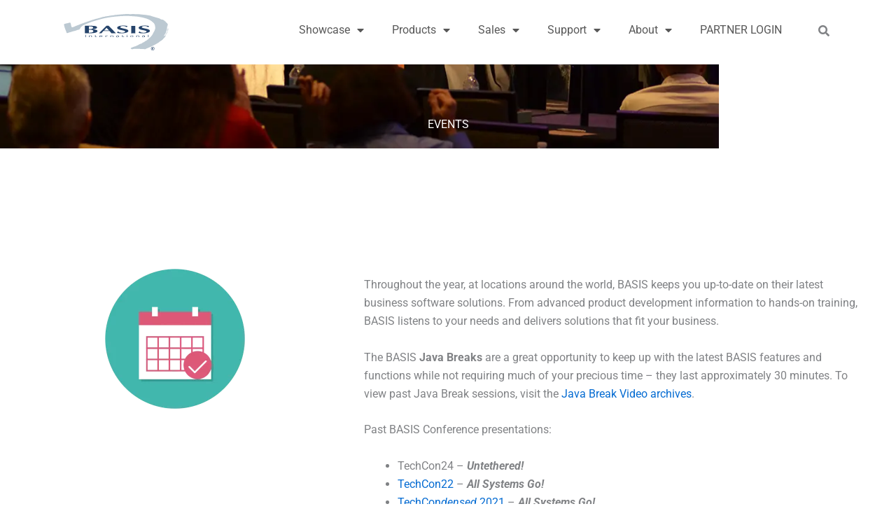

--- FILE ---
content_type: text/css
request_url: https://basis.cloud/wp-content/uploads/elementor/css/post-27467.css?ver=1767767965
body_size: 838
content:
.elementor-27467 .elementor-element.elementor-element-39dabc18 > .elementor-container > .elementor-column > .elementor-widget-wrap{align-content:center;align-items:center;}.elementor-27467 .elementor-element.elementor-element-39dabc18:not(.elementor-motion-effects-element-type-background), .elementor-27467 .elementor-element.elementor-element-39dabc18 > .elementor-motion-effects-container > .elementor-motion-effects-layer{background-image:url("https://basis.cloud/wp-content/uploads/2023/11/tc19.webp");background-position:-253px -532px;background-repeat:no-repeat;background-size:cover;}.elementor-27467 .elementor-element.elementor-element-39dabc18 > .elementor-background-overlay{background-color:#585858;opacity:0.5;transition:background 0.3s, border-radius 0.3s, opacity 0.3s;}.elementor-27467 .elementor-element.elementor-element-39dabc18 > .elementor-container{max-width:950px;}.elementor-27467 .elementor-element.elementor-element-39dabc18{transition:background 0.3s, border 0.3s, border-radius 0.3s, box-shadow 0.3s;padding:75px 0px 75px 0px;}.elementor-27467 .elementor-element.elementor-element-438af913 > .elementor-widget-container{margin:0px 0px 0px 0px;padding:0px 0px 0px 0px;}.elementor-27467 .elementor-element.elementor-element-438af913{text-align:center;}.elementor-27467 .elementor-element.elementor-element-438af913 .elementor-heading-title{text-shadow:0px 0px 10px rgba(0,0,0,0.3);color:#FFFFFF;}.elementor-27467 .elementor-element.elementor-element-vioij8b:not(.elementor-motion-effects-element-type-background), .elementor-27467 .elementor-element.elementor-element-vioij8b > .elementor-motion-effects-container > .elementor-motion-effects-layer{background-color:#FFFFFF;}.elementor-27467 .elementor-element.elementor-element-vioij8b > .elementor-container{max-width:1200px;}.elementor-27467 .elementor-element.elementor-element-vioij8b{transition:background 0.3s, border 0.3s, border-radius 0.3s, box-shadow 0.3s;padding:120px 0px 120px 0px;}.elementor-27467 .elementor-element.elementor-element-vioij8b > .elementor-background-overlay{transition:background 0.3s, border-radius 0.3s, opacity 0.3s;}.elementor-bc-flex-widget .elementor-27467 .elementor-element.elementor-element-9abba43.elementor-column .elementor-widget-wrap{align-items:flex-start;}.elementor-27467 .elementor-element.elementor-element-9abba43.elementor-column.elementor-element[data-element_type="column"] > .elementor-widget-wrap.elementor-element-populated{align-content:flex-start;align-items:flex-start;}.elementor-27467 .elementor-element.elementor-element-9abba43 > .elementor-element-populated{padding:0px 0px 0px 0px;}.elementor-27467 .elementor-element.elementor-element-f088365 > .elementor-element-populated{margin:0px 0px 0px 50px;--e-column-margin-right:0px;--e-column-margin-left:50px;}.elementor-27467 .elementor-element.elementor-element-01dd3f1 > .elementor-widget-container{margin:0px 0px 10px 0px;}.elementor-27467 .elementor-element.elementor-element-0klnhxk > .elementor-container > .elementor-column > .elementor-widget-wrap{align-content:center;align-items:center;}.elementor-27467 .elementor-element.elementor-element-0klnhxk:not(.elementor-motion-effects-element-type-background), .elementor-27467 .elementor-element.elementor-element-0klnhxk > .elementor-motion-effects-container > .elementor-motion-effects-layer{background-color:#F6F6F6;}.elementor-27467 .elementor-element.elementor-element-0klnhxk{transition:background 0.3s, border 0.3s, border-radius 0.3s, box-shadow 0.3s;padding:120px 0px 120px 0px;}.elementor-27467 .elementor-element.elementor-element-0klnhxk > .elementor-background-overlay{transition:background 0.3s, border-radius 0.3s, opacity 0.3s;}.elementor-27467 .elementor-element.elementor-element-8a89b00 > .elementor-element-populated{padding:0px 0px 0px 0px;}.elementor-27467 .elementor-element.elementor-element-d3507a1{text-align:center;}.elementor-27467 .elementor-element.elementor-element-669c207 > .elementor-widget-container{padding:0% 24% 0% 24%;}.elementor-27467 .elementor-element.elementor-element-669c207{text-align:center;}.elementor-27467 .elementor-element.elementor-element-7f4dbc2 > .elementor-widget-container{margin:-33px 0px 0px 0px;padding:0px 0px 0px 0px;}.elementor-27467 .elementor-element.elementor-element-7f4dbc2{text-align:center;font-size:25px;line-height:22px;}@media(max-width:1024px){.elementor-27467 .elementor-element.elementor-element-39dabc18:not(.elementor-motion-effects-element-type-background), .elementor-27467 .elementor-element.elementor-element-39dabc18 > .elementor-motion-effects-container > .elementor-motion-effects-layer{background-position:0px 0px;}.elementor-27467 .elementor-element.elementor-element-39dabc18{padding:200px 25px 175px 25px;}.elementor-27467 .elementor-element.elementor-element-438af913 > .elementor-widget-container{margin:0px 0px 0px 0px;padding:0px 0px 0px 0px;}.elementor-27467 .elementor-element.elementor-element-vioij8b{padding:180px 60px 80px 60px;}.elementor-bc-flex-widget .elementor-27467 .elementor-element.elementor-element-9abba43.elementor-column .elementor-widget-wrap{align-items:flex-start;}.elementor-27467 .elementor-element.elementor-element-9abba43.elementor-column.elementor-element[data-element_type="column"] > .elementor-widget-wrap.elementor-element-populated{align-content:flex-start;align-items:flex-start;}.elementor-27467 .elementor-element.elementor-element-9abba43 > .elementor-element-populated{margin:0px 0px 0px 0px;--e-column-margin-right:0px;--e-column-margin-left:0px;padding:0px 0px 0px 0px;}.elementor-27467 .elementor-element.elementor-element-f088365 > .elementor-element-populated{margin:50px 0px 0px 0px;--e-column-margin-right:0px;--e-column-margin-left:0px;padding:0px 0px 0px 0px;}.elementor-27467 .elementor-element.elementor-element-01dd3f1{text-align:center;}.elementor-27467 .elementor-element.elementor-element-0klnhxk{padding:90px 20px 90px 20px;}.elementor-27467 .elementor-element.elementor-element-669c207 > .elementor-widget-container{margin:0px 0px 0px 0px;padding:0px 50px 0px 50px;}}@media(max-width:767px){.elementor-27467 .elementor-element.elementor-element-39dabc18:not(.elementor-motion-effects-element-type-background), .elementor-27467 .elementor-element.elementor-element-39dabc18 > .elementor-motion-effects-container > .elementor-motion-effects-layer{background-position:0px 0px;}.elementor-27467 .elementor-element.elementor-element-39dabc18{padding:150px 20px 100px 20px;}.elementor-27467 .elementor-element.elementor-element-438af913 > .elementor-widget-container{margin:0px 0px 0px 0px;padding:0px 0px 0px 0px;}.elementor-27467 .elementor-element.elementor-element-vioij8b{padding:120px 35px 60px 35px;}.elementor-27467 .elementor-element.elementor-element-9abba43 > .elementor-element-populated{margin:0px 0px 0px 0px;--e-column-margin-right:0px;--e-column-margin-left:0px;padding:0px 0px 0px 0px;}.elementor-27467 .elementor-element.elementor-element-f088365 > .elementor-element-populated{margin:40px 0px 0px 0px;--e-column-margin-right:0px;--e-column-margin-left:0px;padding:0px 0px 0px 0px;}.elementor-27467 .elementor-element.elementor-element-0klnhxk{padding:50px 25px 50px 25px;}.elementor-27467 .elementor-element.elementor-element-669c207 > .elementor-widget-container{margin:0px 0px 0px 0px;padding:0px 0px 0px 0px;}}@media(min-width:768px){.elementor-27467 .elementor-element.elementor-element-9abba43{width:35%;}.elementor-27467 .elementor-element.elementor-element-f088365{width:65%;}}@media(max-width:1024px) and (min-width:768px){.elementor-27467 .elementor-element.elementor-element-9abba43{width:100%;}.elementor-27467 .elementor-element.elementor-element-f088365{width:100%;}}@media(min-width:1025px){.elementor-27467 .elementor-element.elementor-element-39dabc18:not(.elementor-motion-effects-element-type-background), .elementor-27467 .elementor-element.elementor-element-39dabc18 > .elementor-motion-effects-container > .elementor-motion-effects-layer{background-attachment:fixed;}}

--- FILE ---
content_type: text/css
request_url: https://basis.cloud/wp-content/uploads/elementor/css/post-24567.css?ver=1767753013
body_size: 791
content:
.elementor-24567 .elementor-element.elementor-element-5f5695c:not(.elementor-motion-effects-element-type-background), .elementor-24567 .elementor-element.elementor-element-5f5695c > .elementor-motion-effects-container > .elementor-motion-effects-layer{background-color:#FFFFFF;}.elementor-24567 .elementor-element.elementor-element-5f5695c{transition:background 0.3s, border 0.3s, border-radius 0.3s, box-shadow 0.3s;}.elementor-24567 .elementor-element.elementor-element-5f5695c > .elementor-background-overlay{transition:background 0.3s, border-radius 0.3s, opacity 0.3s;}.elementor-24567 .elementor-element.elementor-element-6123e6d > .elementor-widget-wrap > .elementor-widget:not(.elementor-widget__width-auto):not(.elementor-widget__width-initial):not(:last-child):not(.elementor-absolute){margin-bottom:0px;}.elementor-bc-flex-widget .elementor-24567 .elementor-element.elementor-element-c73bef2.elementor-column .elementor-widget-wrap{align-items:flex-start;}.elementor-24567 .elementor-element.elementor-element-c73bef2.elementor-column.elementor-element[data-element_type="column"] > .elementor-widget-wrap.elementor-element-populated{align-content:flex-start;align-items:flex-start;}.elementor-24567 .elementor-element.elementor-element-fe19a3c{width:var( --container-widget-width, 95.658% );max-width:95.658%;--container-widget-width:95.658%;--container-widget-flex-grow:0;text-align:left;}.elementor-24567 .elementor-element.elementor-element-fe19a3c img{width:100%;height:52px;}.elementor-24567 .elementor-element.elementor-element-0b4f79d.elementor-column > .elementor-widget-wrap{justify-content:flex-end;}.elementor-24567 .elementor-element.elementor-element-0b4f79d > .elementor-widget-wrap > .elementor-widget:not(.elementor-widget__width-auto):not(.elementor-widget__width-initial):not(:last-child):not(.elementor-absolute){margin-bottom:20px;}.elementor-24567 .elementor-element.elementor-element-e8d11f1 .elementor-menu-toggle{margin-left:auto;}.elementor-24567 .elementor-element.elementor-element-e8d11f1 .elementor-nav-menu--main .elementor-item{color:#585858;fill:#585858;}.elementor-24567 .elementor-element.elementor-element-e8d11f1 .elementor-nav-menu--main .elementor-nav-menu--dropdown, .elementor-24567 .elementor-element.elementor-element-e8d11f1 .elementor-nav-menu__container.elementor-nav-menu--dropdown{box-shadow:0px 0px 10px 0px rgba(0,0,0,0.5);}.elementor-24567 .elementor-element.elementor-element-cd545ae > .elementor-widget-container{padding:12px 12px 12px 12px;}.elementor-theme-builder-content-area{height:400px;}.elementor-location-header:before, .elementor-location-footer:before{content:"";display:table;clear:both;}@media(max-width:767px){.elementor-24567 .elementor-element.elementor-element-0b4f79d > .elementor-element-populated{margin:0px 0px 0px 0px;--e-column-margin-right:0px;--e-column-margin-left:0px;padding:0px 0px 0px 0px;}.elementor-24567 .elementor-element.elementor-element-e8d11f1 > .elementor-widget-container{margin:0px 0px 0px 0px;padding:0px 0px 0px 0px;}.elementor-24567 .elementor-element.elementor-element-f318587 > .elementor-element-populated{margin:0px 0px -15px 0px;--e-column-margin-right:0px;--e-column-margin-left:0px;padding:0px 0px 0px 0px;}}@media(min-width:768px){.elementor-24567 .elementor-element.elementor-element-6123e6d{width:100%;}.elementor-24567 .elementor-element.elementor-element-c73bef2{width:16%;}.elementor-24567 .elementor-element.elementor-element-0b4f79d{width:79.304%;}.elementor-24567 .elementor-element.elementor-element-f318587{width:4%;}}/* Start custom CSS for html, class: .elementor-element-cd545ae */.elementor-24567 .elementor-element.elementor-element-cd545ae {
  cursor: pointer;
}/* End custom CSS */
/* Start custom CSS for shortcode, class: .elementor-element-666f242 */.elementor-24567 .elementor-element.elementor-element-666f242 {
    display: none;
}

.ss360-voice-search {
    border-style: none !important;
}/* End custom CSS */

--- FILE ---
content_type: image/svg+xml
request_url: https://basis.cloud/wp-content/uploads/2023/07/logo_basis_v2.svg
body_size: 8861
content:
<?xml version="1.0" encoding="UTF-8"?> <!-- Generator: Adobe Illustrator 21.1.0, SVG Export Plug-In . SVG Version: 6.00 Build 0) --> <svg xmlns="http://www.w3.org/2000/svg" xmlns:xlink="http://www.w3.org/1999/xlink" id="Ebene_1" x="0px" y="0px" viewBox="0 0 193 66" style="enable-background:new 0 0 193 66;" xml:space="preserve"> <style type="text/css"> .st0{fill:#BCC9D2;} .st1{fill:#26446B;} </style> <path class="st0" d="M125.2,0c2.2,0.2,4.8,0.1,7.1,0.2c1.7,0.1,3.5,0.2,5.2,0.3c0.7-0.3,2.1,0.1,2.8,0.1c2.1,0.2,4.1,0.5,6.1,0.7 c1.9,0.2,3.8,0.2,5.6,0.5c2.4,0.4,4.8,0.9,7.3,1.3c0.5,0.2,1.1,0.5,1.6,0.7c2.6,0.8,5.2,1.6,7.8,2.3c2,0.6,4,1.1,6,1.7 c1.2,0.6,2.4,1.3,3.6,1.9c0.9,0.4,1.9,0.4,2.9,0.6c1.2,0.3,2.4,1.3,3.4,1.9c1.4,1,2.4,2.4,3.5,3.6c0.5,0.5,1.2,0.6,1.5,1.2 c1.1,1.9,1.5,4.3,1.5,6.7h-0.2c-0.1-1.1-0.5-2.2-0.5-3.3c-0.4-0.1-0.7-0.1-1-0.2c0.1,0.6,0.9,2.9-0.3,2.9c0.2,1.9,0.1,4.3-0.4,6.1 c-0.4,0.9-0.8,1.9-1.1,2.8c-0.4,1.2-0.8,2.3-1.4,3.4c-0.6,1-2.7,3.6-2.7,4.6h0.2v0.2c2.9-0.9,5.3-8.8,6.6-8.8 c-0.1-0.4-0.2-0.7-0.4-1.1c0.2-1.2,0.4-2.5,0.6-3.7c0.1-0.2,0.4-0.5,0.7-0.5c0.1,0.5,0.2,0.9,0.3,1.4c-0.1,2.3-1.9,6.3-3,8.1 c-0.5,0.8-2.4,3.2-2.4,4c0.2,0.2,0.5,0.4,0.5,0.7c-0.7,0.5-0.9,1.3-1.4,1.9c-0.6,0.5-1.1,1.1-1.7,1.6c-0.9,0.9-1.6,1.8-2.5,2.7 c-0.7,0.6-1.5,1.2-2.2,1.8c-0.8,0.5-1.7,0.9-2.5,1.4c-0.8,0.5-1.4,1.4-2.2,1.9c-6.3,3.9-13,7.4-20,10.1c-0.9,0.4-1.7,0.7-2.6,1.1 c-0.7,0.4-1.1,1-2,1.1c-0.6,0.1-1.3-0.1-1.9-0.2c-1.3-0.2-2.9-0.4-4.2-0.3c-2.2,0.2-4.4-0.3-6.6-0.3c-2.8,0-5.5-0.1-8.1,0.2 c-0.6,0.1-1.3,0.3-1.9,0.4c-0.4,0-1.7,0.2-1.7,0.1c-0.6-0.2-1.2-0.9-1.9-0.9c-0.2-0.8,0.2-1.4,0.9-1.7c2.4-1.2,5.1-1.8,7.6-2.7 c2.7-1.1,5.3-2.4,7.9-3.9c1.1-0.4,2.3-0.8,3.4-1.2c0.7-0.5,1.4-1,2.1-1.5c1.2-0.7,3.1-1,3.8-2.4c0-0.1,0.2-0.7,0.2-0.3h0.9 c1-0.7,2-1.3,3-2c0.9-0.7,1.7-1.6,2.5-2.3c2-1.8,4.2-3.5,5.9-5.7c1.2-1.5,1.9-3.4,2.8-5c1.3-2.3,2.5-4.3,3.3-7 c0.3-1,0.1-2.4,0.1-3.5c0-2.5-0.9-5.1-2.3-6.9c-0.5-0.5-1.1-1-1.6-1.5c-6.5-6.5-16.2-8.4-25.2-10.1c-4.5-0.9-9.2-0.9-14-1.3 c-6.3-0.6-13.9-0.4-20.1,0c-11,0.7-21.6,2-31.9,4.4c-3,0.7-6.1,1.7-9.1,2.5c-6.7,1.7-13.4,3.9-19.6,6.6c-2.5,1.1-5.3,2-7.7,3.4 c-1.2,0.7-2.6,2.2-3.6,3.1c-1.2,1.1-1.4,3.1-2.7,4c-1,0.7-2.5,0.7-3.7,1.1c-1.1,0.4-2.1,0.8-3.2,1.2c-2,0.6-4,1-6,1.5 c-1.1,0.4-2.2,0.8-3.4,1.2c-0.7,0.2-1.5,0.3-2.2,0.5c-1.3,0.3-2.3,1.2-3.8,1.2c-0.6,0-0.9-0.2-1.1-0.6c-0.3-1-0.6-1.9-0.9-2.9 C4.6,29.7,0.9,19.8,2,18.3c0.4-0.5,6-1.7,6.9-1.7c1.1-0.8,2.5-0.7,3.8-1c0.2,0,0.3-0.1,0.3,0.1c1.7,1.1,1.2,7.7,3.2,8.3 c1.2,0.4,6.1-1.9,7.2-2.4c7-2.9,14.2-5.5,21.4-8c2.2-0.8,4.6-1.6,6.8-2.3c1.3-0.4,2.7-1.2,4.2-1.2c1.2-0.8,4.7-1.4,6.2-1.8 C64,7.8,66,7.2,68,6.7C70.1,6.1,72.3,5,74.8,5c0.3-0.1,0.7-0.1,1-0.2C76.6,4.4,79.1,4,80.1,4c0.5-0.3,1.5-0.3,2.1-0.3 c0.4-0.1,0.8-0.1,1.2-0.2c0.7-0.4,2-0.5,2.8-0.5c0.5-0.1,1-0.1,1.6-0.2c0.6-0.3,1.6-0.3,2.4-0.3c0.4-0.1,0.8-0.1,1.2-0.2 c0.5-0.1,0.9-0.1,1.4-0.2c0.3-0.1,0.7-0.1,1-0.2c0.5-0.2,1.3-0.2,1.9-0.2c0.5-0.2,1.3-0.2,1.9-0.2c0.5-0.2,1.5-0.2,2.1-0.2 c0.5-0.1,1-0.1,1.6-0.2c0.7-0.3,2.1-0.2,2.9-0.2c0.5-0.2,1.3-0.2,1.9-0.2c0.6-0.3,1.8-0.2,2.6-0.2c0.9-0.4,2.6-0.2,3.6-0.2 c0.8-0.4,2.4-0.2,3.5-0.2c0.5-0.2,1.5-0.2,2.1-0.2C119.9,0.2,123.6,0.5,125.2,0"></path> <g> <path class="st1" d="M53.9,27.8v-0.2c4.1-0.2,8-1.3,8-3.2c0-2.3-4.7-3-9.7-3h-1.4v0H39.6v13.4h11.2h0.1c5.8,0,11.7-1.1,11.7-3.9 C62.6,28.6,57.5,28,53.9,27.8z M46.9,22.6c1,0,1.7-0.1,2.5-0.1c0.5,0,1,0,1.4,0.1v0c2.4,0.2,3.9,0.9,3.9,2.1c0,0.8-0.6,1.6-2.1,2.1 c-0.5,0.2-1.1,0.3-1.7,0.4v0c-1.2,0.2-2.4,0.1-3.9,0.1V22.6z M50.7,33.7L50.7,33.7c-0.5,0-1,0.1-1.4,0.1h-2.4v-5.4 c1.5,0,2.8,0,3.9,0.1v0c2.8,0.3,4.3,1.1,4.3,2.7C55.1,32.6,53,33.5,50.7,33.7z"></path> <path class="st1" d="M82.8,21.3c-0.7,0-1.2,0.1-1.9,0.1c-0.6,0-1.2,0-1.9-0.1L79,21.4v0L65.2,35c0.7,0,1.5,0,2.3,0 c0.8,0,1.5,0,2.3,0c0.9-1.4,2.2-2.6,3.4-4.1H79v0l5.6,0c1.3,1.3,2.3,2.7,3.4,4.1c1.4,0,2.8-0.1,4.2-0.1c1.4,0,2.8,0,4.2,0.1 L82.8,21.3z M79,29.7L79,29.7l-4.4,0l4.4-4.5v0l0.1-0.1l4.4,4.6H79z"></path> <path class="st1" d="M115.7,24c0.5-0.7,1-1.3,1.6-2c-1.1-0.4-4.2-1-7.7-1c-7.4,0-11.2,1.9-11.2,4.1c0,4.8,14.5,3.7,14.5,6.8 c0,1.4-2.7,2-5.7,2c-3.4,0-6-0.8-6.8-2.2h-0.9c-0.3,0.8-0.8,1.7-1.4,2.5c2.3,0.6,5.2,0.8,7.8,0.8c7.5,0,12.9-1.8,12.9-4.4 c0-4.5-14.8-4-14.8-6.7c0-1.2,1.5-2,5.4-2c2.7,0,4.6,0.7,5.6,1.7H115.7z"></path> <path class="st1" d="M124,35.1c1.2,0,2.4-0.1,3.7-0.1c1.2,0,2.4,0,3.7,0.1V21.5c-1.2,0-2.4,0.1-3.7,0.1c-1.2,0-2.4,0-3.7-0.1 C124,21.5,124,35.1,124,35.1z"></path> <path class="st1" d="M155,24c0.5-0.7,1-1.3,1.5-2c-1.1-0.4-4.2-1-7.7-1c-7.4,0-11.3,1.9-11.3,4.1c0,4.8,14.5,3.7,14.5,6.8 c0,1.4-2.7,2-5.7,2c-3.4,0-6-0.8-6.7-2.2h-0.9c-0.3,0.8-0.8,1.7-1.4,2.5c2.3,0.6,5.1,0.8,7.8,0.8c7.6,0,12.9-1.8,12.9-4.4 c0-4.5-14.8-4-14.8-6.7c0-1.2,1.5-2,5.4-2c2.8,0,4.6,0.7,5.6,1.7H155z"></path> </g> <g> <rect x="40.5" y="37.8" class="st1" width="0.9" height="4.2"></rect> <path class="st1" d="M48.3,39.4v-0.3h-0.9V42h0.9v-1.7c0-0.4,0.1-0.6,0.4-0.7c0.4-0.2,0.8-0.2,1.4-0.2c1,0,1.4,0.1,1.4,0.6v2h0.9 v-2c0-0.7-0.6-1-2.3-1C49.4,39.1,48.6,39.1,48.3,39.4"></path> <path class="st1" d="M58,41.1c0,0.3,0,0.6,0.4,0.7c0.3,0.2,0.8,0.2,1.3,0.2c0.7,0,1.1,0,1.4-0.2c0.2-0.1,0.3-0.4,0.3-0.7V41h-0.8 v0.2c0,0.1,0,0.2,0,0.3c0,0.1-0.3,0.2-0.8,0.2c-0.5,0-0.8,0-0.8-0.4v-1.8h2.2v-0.3H59v-0.7H58v0.7h-0.8v0.3H58V41.1z"></path> <path class="st1" d="M70.5,40.3h-1.6v0.4h2.6v-0.3v-0.2c0-0.3-0.1-0.6-0.6-0.9c-0.4-0.2-1.3-0.2-1.9-0.2h0v0.4H69 c0.5,0,1,0,1.2,0.1C70.5,39.7,70.5,40,70.5,40.3 M68.9,42v-0.3H69c0.6,0,1.1,0,1.3-0.1c0.2-0.1,0.2-0.2,0.2-0.4h0.9 c0,0.3-0.1,0.5-0.4,0.7C70.5,42,69.8,42,68.9,42L68.9,42z M68.9,40.3h-1.7c0-0.3,0-0.5,0.3-0.7c0.3-0.2,0.8-0.2,1.3-0.2h0v-0.4 c-0.8,0-1.6,0-2,0.3c-0.4,0.2-0.5,0.6-0.6,1.2c0,0.4,0,0.9,0.5,1.2C67.1,42,68,42,68.9,42v-0.3c-0.5,0-0.9,0-1.2-0.1 c-0.5-0.2-0.5-0.4-0.5-0.8v0v-0.2h1.7V40.3z"></path> <path class="st1" d="M78.3,39.5l0-0.4h-0.9V42h0.9v-1.8c0-0.7,0.6-0.8,1.4-0.8c0.5,0,0.8,0,0.9,0.2c0.1,0.1,0.1,0.2,0.1,0.5h0.8V40 c0-0.2,0-0.4-0.3-0.6c-0.2-0.2-0.6-0.3-1.4-0.3C79.4,39.1,78.7,39.1,78.3,39.5L78.3,39.5L78.3,39.5z"></path> <path class="st1" d="M87.1,39.4v-0.3h-0.9V42h0.9v-1.7c0-0.4,0.1-0.6,0.4-0.7c0.4-0.2,0.8-0.2,1.4-0.2c1,0,1.4,0.1,1.4,0.6v2h0.9 v-2c0-0.7-0.6-1-2.4-1C88.2,39.1,87.4,39.1,87.1,39.4C87.1,39.4,87.1,39.4,87.1,39.4z"></path> <path class="st1" d="M100.9,41.7V42h0.9v-2c0-0.3-0.1-0.6-0.4-0.7c-0.4-0.2-1.2-0.2-2-0.2h0v0.4h0.1c0.9,0,1.3,0,1.5,0.2 c0,0.1,0.1,0.2,0.1,0.4v0.5h0c0-0.1-0.4-0.2-0.7-0.2c-0.2,0-0.6,0-0.9,0v0.4c0.8,0,1.6,0,1.6,0.5c0,0.1,0,0.3-0.2,0.4 c-0.3,0.2-0.8,0.2-1.5,0.2V42C100,42,100.6,42,100.9,41.7 M99.3,39.1c-0.5,0-1.4,0-1.9,0.1c-0.3,0.1-0.5,0.4-0.5,0.7h0.9v-0.1 c0-0.4,0.7-0.4,1.3-0.4h0.1L99.3,39.1L99.3,39.1z M99.3,40.2h-0.1c-1.6,0-2.4,0.1-2.4,0.9v0.1c0,0.7,0.7,0.9,2.4,0.9h0.2v-0.3h-0.1 c-0.7,0-1.2,0-1.3-0.2c-0.1-0.1-0.2-0.2-0.2-0.3c0.1-0.2,0-0.3,0.2-0.5c0.2-0.1,0.8-0.1,1.3-0.1h0.1V40.2z"></path> <path class="st1" d="M107.5,41.1c0,0.3,0,0.6,0.4,0.7c0.3,0.2,0.8,0.2,1.3,0.2c0.7,0,1.2,0,1.5-0.2c0.2-0.1,0.3-0.4,0.3-0.7V41 h-0.8v0.2c0,0.1,0,0.2-0.1,0.3c-0.1,0.1-0.3,0.2-0.8,0.2c-0.5,0-0.8,0-0.8-0.4v-1.8h2.3v-0.3h-2.3v-0.7h-0.9v0.7h-0.8v0.3h0.8 L107.5,41.1L107.5,41.1z"></path> <path class="st1" d="M115.9,42h0.9v-2.9h-0.9V42z M115.9,38.3h0.9v-0.5h-0.9V38.3z"></path> <path class="st1" d="M125.1,39.4c0.4,0,1.1,0,1.4,0.2c0.3,0.2,0.3,0.6,0.3,0.9v0.2c0,0.3,0,0.6-0.3,0.8c-0.3,0.2-0.9,0.2-1.4,0.2 V42c0.6,0,1.5,0,2-0.2c0.6-0.3,0.6-0.8,0.6-1.3c0-0.4,0-1-0.5-1.3c-0.4-0.2-1.2-0.2-2.1-0.2V39.4z M125.1,39.4L125.1,39.4l0-0.4 H125c-0.8,0-1.6,0-2,0.3c-0.4,0.3-0.4,0.8-0.4,1.3c0,0.4,0.1,0.8,0.4,1.1c0.4,0.3,1.3,0.3,2.1,0.3h0.1v-0.3c-0.5,0-1.2,0-1.5-0.2 c-0.2-0.2-0.3-0.5-0.3-0.8v-0.2v-0.1c0-0.3,0-0.7,0.3-0.8c0.3-0.2,0.7-0.2,1.1-0.2L125.1,39.4L125.1,39.4z"></path> <path class="st1" d="M134.2,39.4v-0.3h-0.9V42h0.9v-1.7c0-0.4,0.1-0.6,0.4-0.7c0.4-0.2,0.8-0.2,1.4-0.2c1,0,1.4,0.1,1.4,0.6v2h0.9 v-2c0-0.7-0.6-1-2.3-1C135.3,39.1,134.5,39.1,134.2,39.4"></path> <path class="st1" d="M148.1,41.7V42h0.9v-2c0-0.3-0.1-0.6-0.5-0.7c-0.4-0.2-1.1-0.2-2-0.2h-0.1v0.4h0.1c0.9,0,1.3,0,1.5,0.2 c0.1,0.1,0.1,0.2,0.1,0.4v0.5H148c0-0.1-0.3-0.2-0.7-0.2c-0.3,0-0.6,0-0.9,0h0v0.4c0.8,0,1.6,0,1.6,0.5c0,0.1,0,0.3-0.2,0.4 c-0.2,0.2-0.8,0.2-1.5,0.2V42C147.1,42,147.7,42,148.1,41.7L148.1,41.7L148.1,41.7L148.1,41.7z M146.4,39.1c-0.5,0-1.3,0-1.8,0.1 c-0.3,0.1-0.6,0.4-0.5,0.7h0.9v-0.1c0-0.4,0.7-0.4,1.4-0.4h0.1L146.4,39.1L146.4,39.1z M146.4,40.2h-0.1c-1.5,0-2.4,0.1-2.4,0.9 c0,0,0,0,0,0.1c0,0.7,0.7,0.9,2.4,0.9h0.2v-0.3h-0.1c-0.8,0-1.2,0-1.4-0.2c-0.1-0.1-0.1-0.2-0.2-0.3c0.1-0.2,0-0.3,0.2-0.5 c0.2-0.1,0.7-0.1,1.3-0.1h0.1L146.4,40.2L146.4,40.2z"></path> <rect x="154.6" y="37.8" class="st1" width="0.9" height="4.2"></rect> </g> <path class="st1" d="M160.6,62.7c0-1.5,1.1-2.7,2.5-2.7c1.4,0,2.5,1.2,2.5,2.7c0,1.6-1.1,2.7-2.5,2.7 C161.7,65.5,160.6,64.3,160.6,62.7 M163.1,66c1.7,0,3.1-1.4,3.1-3.3c0-1.9-1.4-3.3-3.1-3.3c-1.7,0-3.2,1.4-3.2,3.3 C159.9,64.6,161.4,66,163.1,66 M162.4,63h0.6l0.9,1.6h0.6l-1-1.7c0.5-0.1,0.9-0.4,0.9-1c0-0.7-0.4-1.1-1.3-1.1h-1.4v3.8h0.5 L162.4,63L162.4,63z M162.4,62.5v-1.2h0.7c0.4,0,0.8,0.1,0.8,0.6c0,0.6-0.4,0.6-0.9,0.6H162.4z"></path> </svg> 